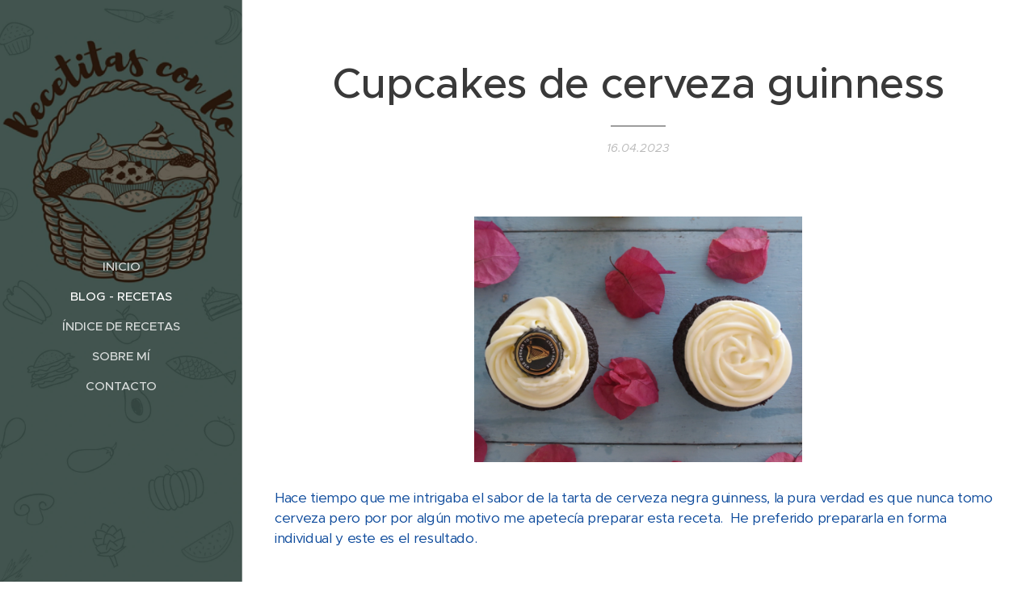

--- FILE ---
content_type: text/html; charset=UTF-8
request_url: https://www.recetitasconro.com/l/cupcakes-de-cerveza-guinness/
body_size: 18366
content:
<!DOCTYPE html>
<html class="no-js" prefix="og: https://ogp.me/ns#" lang="es">
<head><link rel="preconnect" href="https://duyn491kcolsw.cloudfront.net" crossorigin><link rel="preconnect" href="https://fonts.gstatic.com" crossorigin><meta charset="utf-8"><link rel="icon" href="https://duyn491kcolsw.cloudfront.net/files/2d/2di/2div3h.svg?ph=a8577bc688" type="image/svg+xml" sizes="any"><link rel="icon" href="https://duyn491kcolsw.cloudfront.net/files/07/07f/07fzq8.svg?ph=a8577bc688" type="image/svg+xml" sizes="16x16"><link rel="icon" href="https://duyn491kcolsw.cloudfront.net/files/1j/1j3/1j3767.ico?ph=a8577bc688"><link rel="apple-touch-icon" href="https://duyn491kcolsw.cloudfront.net/files/1j/1j3/1j3767.ico?ph=a8577bc688"><link rel="icon" href="https://duyn491kcolsw.cloudfront.net/files/1j/1j3/1j3767.ico?ph=a8577bc688">
    <meta http-equiv="X-UA-Compatible" content="IE=edge">
    <title>Cupcakes de cerveza guinness :: Recetitas con Ro</title>
    <meta name="viewport" content="width=device-width,initial-scale=1">
    <meta name="msapplication-tap-highlight" content="no">
    
    <link href="https://duyn491kcolsw.cloudfront.net/files/0r/0rk/0rklmm.css?ph=a8577bc688" media="print" rel="stylesheet">
    <link href="https://duyn491kcolsw.cloudfront.net/files/2e/2e5/2e5qgh.css?ph=a8577bc688" media="screen and (min-width:100000em)" rel="stylesheet" data-type="cq" disabled>
    <link rel="stylesheet" href="https://duyn491kcolsw.cloudfront.net/files/41/41k/41kc5i.css?ph=a8577bc688"><link rel="stylesheet" href="https://duyn491kcolsw.cloudfront.net/files/3b/3b2/3b2e8e.css?ph=a8577bc688" media="screen and (min-width:37.5em)"><link rel="stylesheet" href="https://duyn491kcolsw.cloudfront.net/files/2v/2vp/2vpyx8.css?ph=a8577bc688" data-wnd_color_scheme_file=""><link rel="stylesheet" href="https://duyn491kcolsw.cloudfront.net/files/34/34q/34qmjb.css?ph=a8577bc688" data-wnd_color_scheme_desktop_file="" media="screen and (min-width:37.5em)" disabled=""><link rel="stylesheet" href="https://duyn491kcolsw.cloudfront.net/files/1j/1jo/1jorv9.css?ph=a8577bc688" data-wnd_additive_color_file=""><link rel="stylesheet" href="https://duyn491kcolsw.cloudfront.net/files/2v/2vr/2vrw2v.css?ph=a8577bc688" data-wnd_typography_file=""><link rel="stylesheet" href="https://duyn491kcolsw.cloudfront.net/files/1e/1eo/1eo0g3.css?ph=a8577bc688" data-wnd_typography_desktop_file="" media="screen and (min-width:37.5em)" disabled=""><script>(()=>{let e=!1;const t=()=>{if(!e&&window.innerWidth>=600){for(let e=0,t=document.querySelectorAll('head > link[href*="css"][media="screen and (min-width:37.5em)"]');e<t.length;e++)t[e].removeAttribute("disabled");e=!0}};t(),window.addEventListener("resize",t),"container"in document.documentElement.style||fetch(document.querySelector('head > link[data-type="cq"]').getAttribute("href")).then((e=>{e.text().then((e=>{const t=document.createElement("style");document.head.appendChild(t),t.appendChild(document.createTextNode(e)),import("https://duyn491kcolsw.cloudfront.net/client/js.polyfill/container-query-polyfill.modern.js").then((()=>{let e=setInterval((function(){document.body&&(document.body.classList.add("cq-polyfill-loaded"),clearInterval(e))}),100)}))}))}))})()</script>
<link rel="preload stylesheet" href="https://duyn491kcolsw.cloudfront.net/files/2m/2m8/2m8msc.css?ph=a8577bc688" as="style"><meta name="description" content="Hace tiempo que me intrigaba el sabor de la tarta de cerveza negra guinness, la pura verdad es que nunca tomo cerveza pero por por algún motivo me apetecía preparar esta receta. He preferido prepararla en forma individual y este es el resultado."><meta name="keywords" content=""><meta name="generator" content="Webnode 2"><meta name="apple-mobile-web-app-capable" content="no"><meta name="apple-mobile-web-app-status-bar-style" content="black"><meta name="format-detection" content="telephone=no">



<meta property="og:url" content="https://recetitasconro.com/l/cupcakes-de-cerveza-guinness/"><meta property="og:title" content="Cupcakes de cerveza guinness :: Recetitas con Ro"><meta property="og:type" content="article"><meta property="og:description" content="Hace tiempo que me intrigaba el sabor de la tarta de cerveza negra guinness, la pura verdad es que nunca tomo cerveza pero por por algún motivo me apetecía preparar esta receta. He preferido prepararla en forma individual y este es el resultado."><meta property="og:site_name" content="Recetitas con Ro"><meta property="og:image" content="https://a8577bc688.clvaw-cdnwnd.com/c8bbc6e89dc76fa27a56b2b895ddbdda/200000944-f0004f0007/700/IMG_1679.jpeg?ph=a8577bc688"><meta property="og:article:published_time" content="2023-04-16T00:00:00+0200"><meta property="fb:app_id" content="225951590755638"><meta name="robots" content="index,follow"><link rel="canonical" href="https://www.recetitasconro.com/l/cupcakes-de-cerveza-guinness/"><script>window.checkAndChangeSvgColor=function(c){try{var a=document.getElementById(c);if(a){c=[["border","borderColor"],["outline","outlineColor"],["color","color"]];for(var h,b,d,f=[],e=0,m=c.length;e<m;e++)if(h=window.getComputedStyle(a)[c[e][1]].replace(/\s/g,"").match(/^rgb[a]?\(([0-9]{1,3}),([0-9]{1,3}),([0-9]{1,3})/i)){b="";for(var g=1;3>=g;g++)b+=("0"+parseInt(h[g],10).toString(16)).slice(-2);"0"===b.charAt(0)&&(d=parseInt(b.substr(0,2),16),d=Math.max(16,d),b=d.toString(16)+b.slice(-4));f.push(c[e][0]+"="+b)}if(f.length){var k=a.getAttribute("data-src"),l=k+(0>k.indexOf("?")?"?":"&")+f.join("&");a.src!=l&&(a.src=l,a.outerHTML=a.outerHTML)}}}catch(n){}};</script><script>
		window._gtmDataLayer = window._gtmDataLayer || [];
		(function(w,d,s,l,i){w[l]=w[l]||[];w[l].push({'gtm.start':new Date().getTime(),event:'gtm.js'});
		var f=d.getElementsByTagName(s)[0],j=d.createElement(s),dl=l!='dataLayer'?'&l='+l:'';
		j.async=true;j.src='https://www.googletagmanager.com/gtm.js?id='+i+dl;f.parentNode.insertBefore(j,f);})
		(window,document,'script','_gtmDataLayer','GTM-542MMSL');</script></head>
<body class="l wt-blogpost ac-i l-sidebar l-d-none b-btn-r b-btn-s-l b-btn-dn b-btn-bw-1 img-d-n img-t-o img-h-z line-solid b-e-ds lbox-d c-s-n   wnd-fe"><noscript>
				<iframe
				 src="https://www.googletagmanager.com/ns.html?id=GTM-542MMSL"
				 height="0"
				 width="0"
				 style="display:none;visibility:hidden"
				 >
				 </iframe>
			</noscript>

<div class="wnd-page l-page cs-gray ac-none t-t-fs-l t-t-fw-s t-t-sp-n t-t-d-t t-s-fs-s t-s-fw-s t-s-sp-n t-s-d-n t-p-fs-s t-p-fw-m t-p-sp-n t-h-fs-s t-h-fw-s t-h-sp-n t-bq-fs-s t-bq-fw-s t-bq-sp-n t-bq-d-l t-btn-fw-l t-nav-fw-s t-pd-fw-l t-nav-tt-u">
    <div class="l-w t cf t-26">
        <div class="l-bg cf">
            <div class="s-bg-l">
                
                
            </div>
        </div>
        <header class="l-h cf">
            <div class="sw cf">
	<div class="sw-c cf"><section data-space="true" class="s s-hn s-hn-sidebar wnd-mt-sidebar menu-default s-hn-slogan logo-sidebar sc-m wnd-background-image  wnd-nav-border wnd-nav-sticky">
	<div class="s-w">
		<div class="s-o">
			<div class="s-bg">
                <div class="s-bg-l wnd-background-image fx-none bgpos-center-center bgatt-scroll overlay-black">
                    <picture><source type="image/webp" srcset="https://a8577bc688.clvaw-cdnwnd.com/c8bbc6e89dc76fa27a56b2b895ddbdda/200000504-8c63e8c640/700/Blog%20Elena%204.webp?ph=a8577bc688 700w, https://a8577bc688.clvaw-cdnwnd.com/c8bbc6e89dc76fa27a56b2b895ddbdda/200000504-8c63e8c640/Blog%20Elena%204.webp?ph=a8577bc688 918w, https://a8577bc688.clvaw-cdnwnd.com/c8bbc6e89dc76fa27a56b2b895ddbdda/200000504-8c63e8c640/Blog%20Elena%204.webp?ph=a8577bc688 2x" sizes="100vw" ><img src="https://a8577bc688.clvaw-cdnwnd.com/c8bbc6e89dc76fa27a56b2b895ddbdda/200000135-631bf6415d/Blog%20Elena%204.jpg?ph=a8577bc688" width="918" height="1920" alt="" ></picture>
                    
                </div>
			</div>
			<div class="h-w h-f wnd-fixed">
				<div class="s-i">
					<div class="n-l">
						<div class="s-c menu-nav">
							<div class="logo-block">
								<div class="b b-l logo logo-default logo-nb lobster logo-32 b-ls-l">
	<div class="b-l-c logo-content">
		<a class="b-l-link logo-link" href="/home/">

			

			

			<div class="b-l-br logo-br"></div>

			<div class="b-l-text logo-text-wrapper">
				<div class="b-l-text-w logo-text">
					<span class="b-l-text-c logo-text-cell"></span>
				</div>
			</div>

		</a>
	</div>
</div>
								<div class="logo-slogan claim">
									<span class="sit b claim-default claim-nb slogan-15">
	<span class="sit-w"><span class="sit-c"></span></span>
</span>
								</div>
							</div>

                            <div class="nav-wrapper">

                                <div class="cart-block">
                                    
                                </div>

                                

                                <div id="menu-mobile">
                                    <a href="#" id="menu-submit"><span></span>Menú</a>
                                </div>

                                <div id="menu-block">
                                    <nav id="menu" data-type="vertical"><div class="menu-font menu-wrapper">
	<a href="#" class="menu-close" rel="nofollow" title="Close Menu"></a>
	<ul role="menubar" aria-label="Menú" class="level-1">
		<li role="none" class="wnd-homepage">
			<a class="menu-item" role="menuitem" href="/home/"><span class="menu-item-text">Inicio</span></a>
			
		</li><li role="none" class="wnd-active-path">
			<a class="menu-item" role="menuitem" href="/blog-recetas/"><span class="menu-item-text">Blog - Recetas</span></a>
			
		</li><li role="none">
			<a class="menu-item" role="menuitem" href="/indice-de-recetas/"><span class="menu-item-text">ÍNDICE DE RECETAS</span></a>
			
		</li><li role="none">
			<a class="menu-item" role="menuitem" href="/sobre-mi/"><span class="menu-item-text">Sobre mí</span></a>
			
		</li><li role="none">
			<a class="menu-item" role="menuitem" href="/contacto/"><span class="menu-item-text">Contacto</span></a>
			
		</li>
	</ul>
	<span class="more-text">Más</span>
</div></nav>
                                    <div class="scrollup"></div>
                                    <div class="scrolldown"></div>
                                </div>

                            </div>
						</div>
					</div>
				</div>
			</div>
		</div>
	</div>
</section></div>
</div>
        </header>
        <main class="l-m cf">
            <div class="sw cf">
	<div class="sw-c cf"><section data-space="true" class="s s-hm s-hm-bdh s-bdh cf sc-w   wnd-w-narrow wnd-s-normal wnd-h-auto wnd-nh-m wnd-p-cc hn-slogan">
    <div class="s-w cf">
	    <div class="s-o cf">
	        <div class="s-bg cf">
                <div class="s-bg-l">
                    
                    
                </div>
	        </div>
	        <div class="h-c s-c cf">
		        <div class="s-bdh-c b b-s-l b-s-r b-cs cf">
			        <div class="s-bdh-w">
			            <h1 class="s-bdh-t"><div class="ld">
	<span class="ld-c">Cupcakes de cerveza guinness</span>
</div></h1>
			            <span class="s-bdh-d"><div class="ld">
	<span class="ld-c">16.04.2023</span>
</div></span>
			        </div>
		        </div>
	        </div>
	    </div>
    </div>
</section><section class="s s-basic cf sc-w   wnd-w-wider wnd-s-normal wnd-h-auto" data-wnd_brightness="0" data-wnd_last_section>
	<div class="s-w cf">
		<div class="s-o s-fs cf">
			<div class="s-bg cf">
				<div class="s-bg-l">
                    
					
				</div>
			</div>
			<div class="s-c s-fs cf">
				<div class="ez cf wnd-no-cols">
	<div class="ez-c"><div class="b-img b-img-default b b-s cf wnd-orientation-landscape wnd-type-image img-s-n" style="margin-left:26.28%;margin-right:26.28%;" id="wnd_ImageBlock_11030">
	<div class="b-img-w">
		<div class="b-img-c" style="padding-bottom:75%;text-align:center;">
            <picture><source type="image/webp" srcset="https://a8577bc688.clvaw-cdnwnd.com/c8bbc6e89dc76fa27a56b2b895ddbdda/200000945-57f8257f84/450/IMG_1679.webp?ph=a8577bc688 450w, https://a8577bc688.clvaw-cdnwnd.com/c8bbc6e89dc76fa27a56b2b895ddbdda/200000945-57f8257f84/700/IMG_1679.webp?ph=a8577bc688 700w, https://a8577bc688.clvaw-cdnwnd.com/c8bbc6e89dc76fa27a56b2b895ddbdda/200000945-57f8257f84/IMG_1679.webp?ph=a8577bc688 1920w" sizes="100vw" ><img id="wnd_ImageBlock_11030_img" src="https://a8577bc688.clvaw-cdnwnd.com/c8bbc6e89dc76fa27a56b2b895ddbdda/200000944-f0004f0007/IMG_1679.jpeg?ph=a8577bc688" alt="" width="1920" height="1440" loading="lazy" style="top:0%;left:0%;width:100%;height:100%;position:absolute;" ></picture>
			</div>
		
	</div>
</div><div class="b b-text cf">
	<div class="b-c b-text-c b-s b-s-t60 b-s-b60 b-cs cf"><p><font class="wsw-47">Hace tiempo que me intrigaba el sabor de la tarta de cerveza negra guinness, la pura verdad es que nunca tomo cerveza pero por por algún motivo me apetecía preparar esta receta.&nbsp; He preferido prepararla en forma individual y este es el resultado.</font></p></div>
</div><div class="b b-text cf">
	<div class="b-c b-text-c b-s b-s-t60 b-s-b60 b-cs cf"><h1><font class="wsw-47">Ingredientes:</font></h1><div><ul><li><font class="wsw-17">125 ml de cerveza guinness</font></li><li><font class="wsw-17">125 g de mantequilla sin sal</font></li><li><font class="wsw-17">40 g de cacao sin azúcar</font></li><li><font class="wsw-17">200 g de azúcar blanco</font></li><li><font class="wsw-17">140 g de harina de respostería</font></li><li><font class="wsw-17">Un huevo M</font></li><li><font class="wsw-17">1/2 cucharadita de vainilla</font></li><li><font class="wsw-17">60 ml de leche</font></li><li><font class="wsw-17">1 cucharadita de zumo de limón</font></li><li><font class="wsw-17">1/4 de cucharadita de levadura química</font></li><li><font class="wsw-17">1 cucharadita de bicarbonato</font></li><li><font class="wsw-17">Para la crema de queso (300 g de azúcar glacé, 135 g de mantequilla sin sal, 200 g de queso crema)</font></li></ul><p></p></div></div>
</div><div class="b b-text cf">
	<div class="b-c b-text-c b-s b-s-t60 b-s-b60 b-cs cf"><h1><font class="wsw-47">Elaboración (12 cupcakes):</font></h1><div><font class="wsw-47">Precalentamos el horno a 180°C.</font></div><div><br></div><div><font class="wsw-47">Mezclamos la leche con el zumo de limón y dejamos reposar entre 5 y 10 minutos.</font></div><div><font class="wsw-47"><br></font></div><div><font class="wsw-47">Tamizamos la harina, la levadura, el cacao y el bicarbonato.</font></div><div><font class="wsw-47"><br></font></div><div><font class="wsw-47">Colocamos la mantequilla junto con la cerveza en un cazo y calentamos hasta que se funda la mantequilla, no podemos dejar que lleve a hervor.</font></div><div><font class="wsw-47"><br></font></div><div><font class="wsw-47">Retiramos el cazo del fuego y añadimos el azúcar. Batimos bien.</font></div><div><font class="wsw-47"><br></font></div><div><font class="wsw-47">Incorporamos el huevo y la vainilla y batimos de nuevo.</font></div><div><font class="wsw-47"><br></font></div><div><font class="wsw-47">Añadimos los ingredientes secos que habíamos tamizado y mezclamos bien para que no se formen grumos.</font></div><div><font class="wsw-47"><br></font></div><div><font class="wsw-47">Incorporamos la leche y volvemos a mezclar.</font></div><div><font class="wsw-47"><br>Repartimos la masa en las cápsulas de cupcakes, 2/3 partes de su capacidad.</font></div><div><font class="wsw-47"><br></font></div><div><font class="wsw-47">Horneamos 20 minutos o hasta que al pichar con un palillo este salga limpio.</font></div><div><font class="wsw-47"><br></font></div><div><font class="wsw-47">Dejamos templar un poco y después los colocamos sobre una rejilla hasta que estén fríos.</font></div><div><font class="wsw-47"><br></font></div><div><font class="wsw-47">Para preparar la crema de queso. Batimos la mantequilla junto con el azúcar glacé bien tamizado, una vez quede una crema suave, añadimos el queso crema frío y volvemos a batir hasta que quede bien integrado en la crema.</font></div><div><font class="wsw-47"><br></font></div><div><font class="wsw-47">Colocamos la crema en una manga pastelera y reservamos en el frigorífico para que coja consistencia.</font></div><div><font class="wsw-47"><br></font></div><div><font class="wsw-47">Una vez que estén fríos los cupcakes, decoramos con la crema de queso.</font></div></div>
</div><div class="b b-text cf">
	<div class="b-c b-text-c b-s b-s-t60 b-s-b60 b-cs cf"><p><font class="wsw-47"><font class="wsw-17"><br></font></font></p><p><font class="wsw-47"><font class="wsw-17">Fuente</font>: Es una receta del libro<font class="wsw-17">&nbsp;Alma Obregón</font></font></p><p><font class="wsw-47">Si te gustan estas recetitas puedes seguirme por <font class="wsw-17"><a href="https://www.facebook.com/recetitas.conro.7" target="_blank">Facebook</a></font> o <font class="wsw-17"><a href="https://www.instagram.com/recetitasconro/" target="_blank">Instagram</a></font>, si preparáis alguna, no olvidéis etiquetarme en cualquiera de estas redes sociales para poder verlas.<br></font></p><p><font class="wsw-47">Hasta el próximo domingo!!! Besitos itos.</font></p></div>
</div></div>
</div>
			</div>
		</div>
	</div>
</section></div>
</div>
<div class="s-bdf b-s b-s-t200 b-cs " data-wnd_social_buttons="true">
	<div class="s-bdf-share b-s-b200"><div id="fb-root"></div><script src="https://connect.facebook.net/es_ES/sdk.js#xfbml=1&amp;version=v5.0&amp;appId=225951590755638&amp;autoLogAppEvents=1" async defer crossorigin="anonymous"></script><div style="margin-right: 20px" class="fb-share-button" data-href="https://www.recetitasconro.com/l/cupcakes-de-cerveza-guinness/" data-layout="button" data-size="large"><a class="fb-xfbml-parse-ignore" target="_blank" href="https://www.facebook.com/sharer/sharer.php?u=https%3A%2F%2Fwww.recetitasconro.com%2Fl%2Fcupcakes-de-cerveza-guinness%2F&amp;src=sdkpreparse">Share</a></div><a href="https://twitter.com/share" class="twitter-share-button" data-size="large">Tweet</a><script>window.twttr=function(t,e,r){var n,i=t.getElementsByTagName(e)[0],w=window.twttr||{};return t.getElementById(r)?w:((n=t.createElement(e)).id=r,n.src="https://platform.twitter.com/widgets.js",i.parentNode.insertBefore(n,i),w._e=[],w.ready=function(t){w._e.push(t)},w)}(document,"script","twitter-wjs");</script></div>
	<div class="s-bdf-comments"><div id="wnd-fb-comments" class="fb-comments" data-href="https://www.recetitasconro.com/l/cupcakes-de-cerveza-guinness/" data-numposts="5" data-colorscheme="light"></div></div>
	<div class="s-bdf-html"></div>
</div>

        </main>
        <footer class="l-f cf">
            <div class="sw cf">
	<div class="sw-c cf"><section data-wn-border-element="s-f-border" class="s s-f s-f-basic s-f-simple sc-w   wnd-w-narrow wnd-s-normal">
	<div class="s-w">
		<div class="s-o">
			<div class="s-bg">
                <div class="s-bg-l">
                    
                    
                </div>
			</div>
			<div class="s-c s-f-l-w s-f-border">
				<div class="s-f-l b-s b-s-t0 b-s-b0">
					<div class="s-f-l-c s-f-l-c-first">
						<div class="s-f-cr"><span class="it b link">
	<span class="it-c"></span>
</span></div>
						<div class="s-f-sf">
                            <span class="sf b">
<span class="sf-content sf-c link">Creado con <a href="https://www.webnode.es/?utm_source=text&utm_medium=footer&utm_content=wnd2&utm_campaign=signature" rel="noopener nofollow" target="_blank">Webnode</a></span>
</span>
                            
                            
                            
                            
                        </div>
					</div>
					<div class="s-f-l-c s-f-l-c-last">
						<div class="s-f-lang lang-select cf">
	
</div>
					</div>
                    <div class="s-f-l-c s-f-l-c-currency">
                        <div class="s-f-ccy ccy-select cf">
	
</div>
                    </div>
				</div>
			</div>
		</div>
	</div>
</section></div>
</div>
        </footer>
    </div>
    
</div>


<script src="https://duyn491kcolsw.cloudfront.net/files/3e/3em/3eml8v.js?ph=a8577bc688" crossorigin="anonymous" type="module"></script><script>document.querySelector(".wnd-fe")&&[...document.querySelectorAll(".c")].forEach((e=>{const t=e.querySelector(".b-text:only-child");t&&""===t.querySelector(".b-text-c").innerText&&e.classList.add("column-empty")}))</script>


<script src="https://duyn491kcolsw.cloudfront.net/client.fe/js.compiled/lang.es.2092.js?ph=a8577bc688" crossorigin="anonymous"></script><script src="https://duyn491kcolsw.cloudfront.net/client.fe/js.compiled/compiled.multi.2-2198.js?ph=a8577bc688" crossorigin="anonymous"></script><script>var wnd = wnd || {};wnd.$data = {"image_content_items":{"wnd_ThumbnailBlock_30873":{"id":"wnd_ThumbnailBlock_30873","type":"wnd.pc.ThumbnailBlock"},"wnd_Section_default_245208752":{"id":"wnd_Section_default_245208752","type":"wnd.pc.Section"},"wnd_ImageBlock_11030":{"id":"wnd_ImageBlock_11030","type":"wnd.pc.ImageBlock"},"wnd_LogoBlock_83358":{"id":"wnd_LogoBlock_83358","type":"wnd.pc.LogoBlock"},"wnd_FooterSection_footer_751818":{"id":"wnd_FooterSection_footer_751818","type":"wnd.pc.FooterSection"}},"svg_content_items":{"wnd_ImageBlock_11030":{"id":"wnd_ImageBlock_11030","type":"wnd.pc.ImageBlock"},"wnd_LogoBlock_83358":{"id":"wnd_LogoBlock_83358","type":"wnd.pc.LogoBlock"}},"content_items":[],"eshopSettings":{"ESHOP_SETTINGS_DISPLAY_PRICE_WITHOUT_VAT":false,"ESHOP_SETTINGS_DISPLAY_ADDITIONAL_VAT":false,"ESHOP_SETTINGS_DISPLAY_SHIPPING_COST":false},"project_info":{"isMultilanguage":false,"isMulticurrency":false,"eshop_tax_enabled":"0","country_code":"","contact_state":null,"eshop_tax_type":"VAT","eshop_discounts":false,"graphQLURL":"https:\/\/recetitasconro.com\/servers\/graphql\/","iubendaSettings":{"cookieBarCode":"","cookiePolicyCode":"","privacyPolicyCode":"","termsAndConditionsCode":""}}};</script><script>wnd.$system = {"fileSystemType":"aws_s3","localFilesPath":"https:\/\/www.recetitasconro.com\/_files\/","awsS3FilesPath":"https:\/\/a8577bc688.clvaw-cdnwnd.com\/c8bbc6e89dc76fa27a56b2b895ddbdda\/","staticFiles":"https:\/\/duyn491kcolsw.cloudfront.net\/files","isCms":false,"staticCDNServers":["https:\/\/duyn491kcolsw.cloudfront.net\/"],"fileUploadAllowExtension":["jpg","jpeg","jfif","png","gif","bmp","ico","svg","webp","tiff","pdf","doc","docx","ppt","pptx","pps","ppsx","odt","xls","xlsx","txt","rtf","mp3","wma","wav","ogg","amr","flac","m4a","3gp","avi","wmv","mov","mpg","mkv","mp4","mpeg","m4v","swf","gpx","stl","csv","xml","txt","dxf","dwg","iges","igs","step","stp"],"maxUserFormFileLimit":4194304,"frontendLanguage":"es","backendLanguage":"es","frontendLanguageId":"1","page":{"id":50000001,"identifier":"l","template":{"id":200000355,"styles":{"background":{"default":null},"additiveColor":"ac-none","scheme":"cs-gray","acIcons":true,"lineStyle":"line-solid","imageTitle":"img-t-o","imageHover":"img-h-z","imageStyle":"img-d-n","buttonDecoration":"b-btn-dn","buttonStyle":"b-btn-r","buttonSize":"b-btn-s-l","buttonBorders":"b-btn-bw-1","lightboxStyle":"lbox-d","eshopGridItemStyle":"b-e-ds","eshopGridItemAlign":"b-e-l","columnSpaces":"c-s-n","acMenu":false,"layoutType":"l-sidebar","layoutDecoration":"l-d-none","formStyle":"default","menuType":"","menuStyle":"menu-default","sectionWidth":"wnd-w-narrow","sectionSpace":"wnd-s-normal","typography":"t-26_new","typoTitleSizes":"t-t-fs-l","typoTitleWeights":"t-t-fw-s","typoTitleSpacings":"t-t-sp-n","typoTitleDecorations":"t-t-d-t","typoHeadingSizes":"t-h-fs-s","typoHeadingWeights":"t-h-fw-s","typoHeadingSpacings":"t-h-sp-n","typoSubtitleSizes":"t-s-fs-s","typoSubtitleWeights":"t-s-fw-s","typoSubtitleSpacings":"t-s-sp-n","typoSubtitleDecorations":"t-s-d-n","typoParagraphSizes":"t-p-fs-s","typoParagraphWeights":"t-p-fw-m","typoParagraphSpacings":"t-p-sp-n","typoBlockquoteSizes":"t-bq-fs-s","typoBlockquoteWeights":"t-bq-fw-s","typoBlockquoteSpacings":"t-bq-sp-n","typoBlockquoteDecorations":"t-bq-d-l","buttonWeight":"t-btn-fw-l","menuWeight":"t-nav-fw-s","productWeight":"t-pd-fw-l","menuTextTransform":"t-nav-tt-u"}},"layout":"blog_detail","name":"Cupcakes de cerveza guinness","html_title":null,"language":"es","langId":1,"isHomepage":false,"meta_description":null,"meta_keywords":null,"header_code":null,"footer_code":null,"styles":null,"countFormsEntries":[]},"listingsPrefix":"\/l\/","productPrefix":"\/p\/","cartPrefix":"\/cart\/","checkoutPrefix":"\/checkout\/","searchPrefix":"\/search\/","isCheckout":false,"isEshop":false,"hasBlog":true,"isProductDetail":false,"isListingDetail":true,"listing_page":{"id":200000002,"template_id":50000000,"link":"\/blog-recetas\/","identifier":"cupcakes-de-cerveza-guinness"},"hasEshopAnalytics":false,"gTagId":null,"gAdsId":null,"format":{"be":{"DATE_TIME":{"mask":"%d.%m.%Y %H:%M","regexp":"^(((0?[1-9]|[1,2][0-9]|3[0,1])\\.(0?[1-9]|1[0-2])\\.[0-9]{1,4})(( [0-1][0-9]| 2[0-3]):[0-5][0-9])?|(([0-9]{4}(0[1-9]|1[0-2])(0[1-9]|[1,2][0-9]|3[0,1])(0[0-9]|1[0-9]|2[0-3])[0-5][0-9][0-5][0-9])))?$"},"DATE":{"mask":"%d.%m.%Y","regexp":"^((0?[1-9]|[1,2][0-9]|3[0,1])\\.(0?[1-9]|1[0-2])\\.[0-9]{1,4})$"},"CURRENCY":{"mask":{"point":",","thousands":".","decimals":2,"mask":"%s","zerofill":true}}},"fe":{"DATE_TIME":{"mask":"%d.%m.%Y %H:%M","regexp":"^(((0?[1-9]|[1,2][0-9]|3[0,1])\\.(0?[1-9]|1[0-2])\\.[0-9]{1,4})(( [0-1][0-9]| 2[0-3]):[0-5][0-9])?|(([0-9]{4}(0[1-9]|1[0-2])(0[1-9]|[1,2][0-9]|3[0,1])(0[0-9]|1[0-9]|2[0-3])[0-5][0-9][0-5][0-9])))?$"},"DATE":{"mask":"%d.%m.%Y","regexp":"^((0?[1-9]|[1,2][0-9]|3[0,1])\\.(0?[1-9]|1[0-2])\\.[0-9]{1,4})$"},"CURRENCY":{"mask":{"point":",","thousands":".","decimals":2,"mask":"%s","zerofill":true}}}},"e_product":null,"listing_item":{"id":200001092,"name":"Cupcakes de cerveza guinness","identifier":"cupcakes-de-cerveza-guinness","date":"20230416172625","meta_description":null,"meta_keywords":null,"html_title":null,"styles":null,"content_items":{"wnd_PerexBlock_51323":{"type":"wnd.pc.PerexBlock","id":"wnd_PerexBlock_51323","context":"page","text":"\u003Cp\u003E\u003Cfont class=\u0022wsw-47\u0022\u003EHace tiempo que me intrigaba el sabor de la tarta de cerveza negra guinness, la pura verdad es que nunca tomo cerveza pero por por alg\u00fan motivo me apetec\u00eda preparar esta receta. He preferido prepararla en forma individual y este es el resultado.\u003C\/font\u003E\u003C\/p\u003E"},"wnd_ThumbnailBlock_30873":{"type":"wnd.pc.ThumbnailBlock","id":"wnd_ThumbnailBlock_30873","context":"page","style":{"background":{"default":{"default":"wnd-background-image"},"overlays":[]},"backgroundSettings":{"default":{"default":{"id":200000944,"src":"200000944-f0004f0007\/IMG_1679.jpeg","dataType":"filesystem_files","width":1920,"height":1440,"mediaType":"myImages","mime":"image\/jpeg","alternatives":{"image\/webp":{"id":200000945,"src":"200000945-57f8257f84\/IMG_1679.webp","dataType":"filesystem_files","width":1920,"height":1440,"mime":"image\/webp"}}}}}},"refs":{"filesystem_files":[{"filesystem_files.id":200000944}]}},"wnd_SectionWrapper_45582":{"type":"wnd.pc.SectionWrapper","id":"wnd_SectionWrapper_45582","context":"page","content":["wnd_BlogDetailHeaderSection_blog_detail_header_514892304","wnd_Section_default_245208752"]},"wnd_BlogDetailHeaderSection_blog_detail_header_514892304":{"type":"wnd.pc.BlogDetailHeaderSection","contentIdentifier":"blog_detail_header","id":"wnd_BlogDetailHeaderSection_blog_detail_header_514892304","context":"page","content":{"default":["wnd_ListingDataBlock_567905839","wnd_ListingDataBlock_479432151"],"default_box":["wnd_ListingDataBlock_567905839","wnd_ListingDataBlock_479432151"]},"contentMap":{"wnd.pc.ListingDataBlock":{"name":"wnd_ListingDataBlock_567905839","date":"wnd_ListingDataBlock_479432151"}},"style":{"sectionColor":{"default":"sc-w"}},"variant":{"default":"default"}},"wnd_ListingDataBlock_567905839":{"type":"wnd.pc.ListingDataBlock","id":"wnd_ListingDataBlock_567905839","context":"page","refDataType":"listing_items","refDataKey":"listing_items.name","refDataId":200001091},"wnd_ListingDataBlock_479432151":{"type":"wnd.pc.ListingDataBlock","id":"wnd_ListingDataBlock_479432151","context":"page","refDataType":"listing_items","refDataKey":"listing_items.date","refDataId":200001091},"wnd_Section_default_245208752":{"type":"wnd.pc.Section","contentIdentifier":"default","id":"wnd_Section_default_245208752","context":"page","content":{"default":["wnd_EditZone_444029059"],"default_box":["wnd_EditZone_444029059"]},"contentMap":{"wnd.pc.EditZone":{"master-01":"wnd_EditZone_444029059"}},"style":{"sectionColor":{"default":"sc-w"},"sectionWidth":{"default":"wnd-w-wider"},"sectionSpace":{"default":"wnd-s-normal"},"sectionHeight":{"default":"wnd-h-auto"},"sectionPosition":{"default":"wnd-p-cc"}},"variant":{"default":"default"}},"wnd_EditZone_444029059":{"type":"wnd.pc.EditZone","id":"wnd_EditZone_444029059","context":"page","content":["wnd_ImageBlock_11030","wnd_TextBlock_830210845","wnd_TextBlock_1468","wnd_TextBlock_9321","wnd_TextBlock_38252"]},"wnd_TextBlock_830210845":{"type":"wnd.pc.TextBlock","id":"wnd_TextBlock_830210845","context":"page","code":"\u003Cp\u003E\u003Cfont class=\u0022wsw-47\u0022\u003EHace tiempo que me intrigaba el sabor de la tarta de cerveza negra guinness, la pura verdad es que nunca tomo cerveza pero por por alg\u00fan motivo me apetec\u00eda preparar esta receta.\u0026nbsp; He preferido prepararla en forma individual y este es el resultado.\u003C\/font\u003E\u003C\/p\u003E"},"wnd_ImageBlock_11030":{"id":"wnd_ImageBlock_11030","context":"page","variant":"default","description":"","link":"","style":{"paddingBottom":75,"margin":{"left":26.28,"right":26.28},"float":"","clear":"none","width":50},"shape":"img-s-n","image":{"id":200000944,"dataType":"filesystem_files","style":{"height":100,"width":100,"top":0,"left":0},"ratio":{"vertical":2,"horizontal":2},"size":{"width":1920,"height":1440},"src":"200000944-f0004f0007\/IMG_1679.jpeg","mime":"image\/jpeg","alternatives":{"image\/webp":{"id":200000945,"dataType":"filesystem_files","style":{"left":0,"top":0,"width":100,"height":100,"position":"absolute"},"ratio":{"horizontal":2,"vertical":2},"size":{"width":1920,"height":1440},"src":"200000945-57f8257f84\/IMG_1679.webp","mime":"image\/webp"}}},"type":"wnd.pc.ImageBlock","refs":{"filesystem_files":[{"filesystem_files.id":200000944}]}},"wnd_TextBlock_1468":{"id":"wnd_TextBlock_1468","context":"page","code":"\u003Ch1\u003E\u003Cfont class=\u0022wsw-47\u0022\u003EIngredientes:\u003C\/font\u003E\u003C\/h1\u003E\u003Cdiv\u003E\u003Cul\u003E\u003Cli\u003E\u003Cfont class=\u0022wsw-17\u0022\u003E125 ml de cerveza guinness\u003C\/font\u003E\u003C\/li\u003E\u003Cli\u003E\u003Cfont class=\u0022wsw-17\u0022\u003E125 g de mantequilla sin sal\u003C\/font\u003E\u003C\/li\u003E\u003Cli\u003E\u003Cfont class=\u0022wsw-17\u0022\u003E40 g de cacao sin az\u00facar\u003C\/font\u003E\u003C\/li\u003E\u003Cli\u003E\u003Cfont class=\u0022wsw-17\u0022\u003E200 g de az\u00facar blanco\u003C\/font\u003E\u003C\/li\u003E\u003Cli\u003E\u003Cfont class=\u0022wsw-17\u0022\u003E140 g de harina de resposter\u00eda\u003C\/font\u003E\u003C\/li\u003E\u003Cli\u003E\u003Cfont class=\u0022wsw-17\u0022\u003EUn huevo M\u003C\/font\u003E\u003C\/li\u003E\u003Cli\u003E\u003Cfont class=\u0022wsw-17\u0022\u003E1\/2 cucharadita de vainilla\u003C\/font\u003E\u003C\/li\u003E\u003Cli\u003E\u003Cfont class=\u0022wsw-17\u0022\u003E60 ml de leche\u003C\/font\u003E\u003C\/li\u003E\u003Cli\u003E\u003Cfont class=\u0022wsw-17\u0022\u003E1 cucharadita de zumo de lim\u00f3n\u003C\/font\u003E\u003C\/li\u003E\u003Cli\u003E\u003Cfont class=\u0022wsw-17\u0022\u003E1\/4 de cucharadita de levadura qu\u00edmica\u003C\/font\u003E\u003C\/li\u003E\u003Cli\u003E\u003Cfont class=\u0022wsw-17\u0022\u003E1 cucharadita de bicarbonato\u003C\/font\u003E\u003C\/li\u003E\u003Cli\u003E\u003Cfont class=\u0022wsw-17\u0022\u003EPara la crema de queso (300 g de az\u00facar glac\u00e9, 135 g de mantequilla sin sal, 200 g de queso crema)\u003C\/font\u003E\u003C\/li\u003E\u003C\/ul\u003E\u003Cp\u003E\u003C\/p\u003E\u003C\/div\u003E","type":"wnd.pc.TextBlock"},"wnd_TextBlock_9321":{"id":"wnd_TextBlock_9321","context":"page","code":"\u003Ch1\u003E\u003Cfont class=\u0022wsw-47\u0022\u003EElaboraci\u00f3n (12 cupcakes):\u003C\/font\u003E\u003C\/h1\u003E\u003Cdiv\u003E\u003Cfont class=\u0022wsw-47\u0022\u003EPrecalentamos el horno a 180\u00b0C.\u003C\/font\u003E\u003C\/div\u003E\u003Cdiv\u003E\u003Cbr\u003E\u003C\/div\u003E\u003Cdiv\u003E\u003Cfont class=\u0022wsw-47\u0022\u003EMezclamos la leche con el zumo de lim\u00f3n y dejamos reposar entre 5 y 10 minutos.\u003C\/font\u003E\u003C\/div\u003E\u003Cdiv\u003E\u003Cfont class=\u0022wsw-47\u0022\u003E\u003Cbr\u003E\u003C\/font\u003E\u003C\/div\u003E\u003Cdiv\u003E\u003Cfont class=\u0022wsw-47\u0022\u003ETamizamos la harina, la levadura, el cacao y el bicarbonato.\u003C\/font\u003E\u003C\/div\u003E\u003Cdiv\u003E\u003Cfont class=\u0022wsw-47\u0022\u003E\u003Cbr\u003E\u003C\/font\u003E\u003C\/div\u003E\u003Cdiv\u003E\u003Cfont class=\u0022wsw-47\u0022\u003EColocamos la mantequilla junto con la cerveza en un cazo y calentamos hasta que se funda la mantequilla, no podemos dejar que lleve a hervor.\u003C\/font\u003E\u003C\/div\u003E\u003Cdiv\u003E\u003Cfont class=\u0022wsw-47\u0022\u003E\u003Cbr\u003E\u003C\/font\u003E\u003C\/div\u003E\u003Cdiv\u003E\u003Cfont class=\u0022wsw-47\u0022\u003ERetiramos el cazo del fuego y a\u00f1adimos el az\u00facar. Batimos bien.\u003C\/font\u003E\u003C\/div\u003E\u003Cdiv\u003E\u003Cfont class=\u0022wsw-47\u0022\u003E\u003Cbr\u003E\u003C\/font\u003E\u003C\/div\u003E\u003Cdiv\u003E\u003Cfont class=\u0022wsw-47\u0022\u003EIncorporamos el huevo y la vainilla y batimos de nuevo.\u003C\/font\u003E\u003C\/div\u003E\u003Cdiv\u003E\u003Cfont class=\u0022wsw-47\u0022\u003E\u003Cbr\u003E\u003C\/font\u003E\u003C\/div\u003E\u003Cdiv\u003E\u003Cfont class=\u0022wsw-47\u0022\u003EA\u00f1adimos los ingredientes secos que hab\u00edamos tamizado y mezclamos bien para que no se formen grumos.\u003C\/font\u003E\u003C\/div\u003E\u003Cdiv\u003E\u003Cfont class=\u0022wsw-47\u0022\u003E\u003Cbr\u003E\u003C\/font\u003E\u003C\/div\u003E\u003Cdiv\u003E\u003Cfont class=\u0022wsw-47\u0022\u003EIncorporamos la leche y volvemos a mezclar.\u003C\/font\u003E\u003C\/div\u003E\u003Cdiv\u003E\u003Cfont class=\u0022wsw-47\u0022\u003E\u003Cbr\u003ERepartimos la masa en las c\u00e1psulas de cupcakes, 2\/3 partes de su capacidad.\u003C\/font\u003E\u003C\/div\u003E\u003Cdiv\u003E\u003Cfont class=\u0022wsw-47\u0022\u003E\u003Cbr\u003E\u003C\/font\u003E\u003C\/div\u003E\u003Cdiv\u003E\u003Cfont class=\u0022wsw-47\u0022\u003EHorneamos 20 minutos o hasta que al pichar con un palillo este salga limpio.\u003C\/font\u003E\u003C\/div\u003E\u003Cdiv\u003E\u003Cfont class=\u0022wsw-47\u0022\u003E\u003Cbr\u003E\u003C\/font\u003E\u003C\/div\u003E\u003Cdiv\u003E\u003Cfont class=\u0022wsw-47\u0022\u003EDejamos templar un poco y despu\u00e9s los colocamos sobre una rejilla hasta que est\u00e9n fr\u00edos.\u003C\/font\u003E\u003C\/div\u003E\u003Cdiv\u003E\u003Cfont class=\u0022wsw-47\u0022\u003E\u003Cbr\u003E\u003C\/font\u003E\u003C\/div\u003E\u003Cdiv\u003E\u003Cfont class=\u0022wsw-47\u0022\u003EPara preparar la crema de queso. Batimos la mantequilla junto con el az\u00facar glac\u00e9 bien tamizado, una vez quede una crema suave, a\u00f1adimos el queso crema fr\u00edo y volvemos a batir hasta que quede bien integrado en la crema.\u003C\/font\u003E\u003C\/div\u003E\u003Cdiv\u003E\u003Cfont class=\u0022wsw-47\u0022\u003E\u003Cbr\u003E\u003C\/font\u003E\u003C\/div\u003E\u003Cdiv\u003E\u003Cfont class=\u0022wsw-47\u0022\u003EColocamos la crema en una manga pastelera y reservamos en el frigor\u00edfico para que coja consistencia.\u003C\/font\u003E\u003C\/div\u003E\u003Cdiv\u003E\u003Cfont class=\u0022wsw-47\u0022\u003E\u003Cbr\u003E\u003C\/font\u003E\u003C\/div\u003E\u003Cdiv\u003E\u003Cfont class=\u0022wsw-47\u0022\u003EUna vez que est\u00e9n fr\u00edos los cupcakes, decoramos con la crema de queso.\u003C\/font\u003E\u003C\/div\u003E","type":"wnd.pc.TextBlock"},"wnd_TextBlock_38252":{"id":"wnd_TextBlock_38252","context":"page","code":"\u003Cp\u003E\u003Cfont class=\u0022wsw-47\u0022\u003E\u003Cfont class=\u0022wsw-17\u0022\u003E\u003Cbr\u003E\u003C\/font\u003E\u003C\/font\u003E\u003C\/p\u003E\u003Cp\u003E\u003Cfont class=\u0022wsw-47\u0022\u003E\u003Cfont class=\u0022wsw-17\u0022\u003EFuente\u003C\/font\u003E: Es una receta del libro\u003Cfont class=\u0022wsw-17\u0022\u003E\u0026nbsp;Alma Obreg\u00f3n\u003C\/font\u003E\u003C\/font\u003E\u003C\/p\u003E\u003Cp\u003E\u003Cfont class=\u0022wsw-47\u0022\u003ESi te gustan estas recetitas puedes seguirme por \u003Cfont class=\u0022wsw-17\u0022\u003E\u003Ca href=\u0022https:\/\/www.facebook.com\/recetitas.conro.7\u0022 target=\u0022_blank\u0022\u003EFacebook\u003C\/a\u003E\u003C\/font\u003E o \u003Cfont class=\u0022wsw-17\u0022\u003E\u003Ca href=\u0022https:\/\/www.instagram.com\/recetitasconro\/\u0022 target=\u0022_blank\u0022\u003EInstagram\u003C\/a\u003E\u003C\/font\u003E, si prepar\u00e1is alguna, no olvid\u00e9is etiquetarme en cualquiera de estas redes sociales para poder verlas.\u003Cbr\u003E\u003C\/font\u003E\u003C\/p\u003E\u003Cp\u003E\u003Cfont class=\u0022wsw-47\u0022\u003EHasta el pr\u00f3ximo domingo!!! Besitos itos.\u003C\/font\u003E\u003C\/p\u003E","type":"wnd.pc.TextBlock"}}},"feReleasedFeatures":{"dualCurrency":false,"HeurekaSatisfactionSurvey":true,"productAvailability":true},"labels":{"dualCurrency.fixedRate":"","invoicesGenerator.W2EshopInvoice.alreadyPayed":"\u00a1No pagar! - Ya pagado","invoicesGenerator.W2EshopInvoice.amount":"Cantidad:","invoicesGenerator.W2EshopInvoice.contactInfo":"Informaci\u00f3n de contacto:","invoicesGenerator.W2EshopInvoice.couponCode":"C\u00f3digo promocional:","invoicesGenerator.W2EshopInvoice.customer":"Cliente:","invoicesGenerator.W2EshopInvoice.dateOfIssue":"Fecha de emisi\u00f3n:","invoicesGenerator.W2EshopInvoice.dateOfTaxableSupply":"Fecha de suministro imponible:","invoicesGenerator.W2EshopInvoice.dic":"N\u00famero reg. IVA :","invoicesGenerator.W2EshopInvoice.discount":"Descuento","invoicesGenerator.W2EshopInvoice.dueDate":"Fecha de vencimiento:","invoicesGenerator.W2EshopInvoice.email":"E-mail:","invoicesGenerator.W2EshopInvoice.filenamePrefix":"Factura-","invoicesGenerator.W2EshopInvoice.fiscalCode":"C\u00f3digo Fiscal:","invoicesGenerator.W2EshopInvoice.freeShipping":"Env\u00edo gratis","invoicesGenerator.W2EshopInvoice.ic":"ID de la compa\u00f1\u00eda:","invoicesGenerator.W2EshopInvoice.invoiceNo":"Factura n\u00famero","invoicesGenerator.W2EshopInvoice.invoiceNoTaxed":"Factura: n\u00famero de factura fiscal","invoicesGenerator.W2EshopInvoice.notVatPayers":"Sin IVA registrado","invoicesGenerator.W2EshopInvoice.orderNo":"Order number:","invoicesGenerator.W2EshopInvoice.paymentPrice":"Precio del m\u00e9todo de pago:","invoicesGenerator.W2EshopInvoice.pec":"PEC:","invoicesGenerator.W2EshopInvoice.phone":"Phone:","invoicesGenerator.W2EshopInvoice.priceExTax":"Precio excl. impuestos:","invoicesGenerator.W2EshopInvoice.priceIncludingTax":"Precio IVA incluido:","invoicesGenerator.W2EshopInvoice.product":"Producto:","invoicesGenerator.W2EshopInvoice.productNr":"N\u00famero de producto:","invoicesGenerator.W2EshopInvoice.recipientCode":"C\u00f3digo de destinatario:","invoicesGenerator.W2EshopInvoice.shippingAddress":"Direcci\u00f3n de entrega:","invoicesGenerator.W2EshopInvoice.shippingPrice":"Precio del env\u00edo:","invoicesGenerator.W2EshopInvoice.subtotal":"Subtotal:","invoicesGenerator.W2EshopInvoice.sum":"Total:","invoicesGenerator.W2EshopInvoice.supplier":"Proveedor:","invoicesGenerator.W2EshopInvoice.tax":"Impuesto:","invoicesGenerator.W2EshopInvoice.total":"Total:","invoicesGenerator.W2EshopInvoice.web":"Web:","wnd.errorBandwidthStorage.description":"Nos disculpamos por cualquier inconveniente. Si eres el propietario del sitio web, inicia sesi\u00f3n en tu cuenta para saber c\u00f3mo volver a poner tu web en l\u00ednea.","wnd.errorBandwidthStorage.heading":"Esta web no est\u00e1 disponible temporalmente (o est\u00e1 en mantenimiento)","wnd.es.CheckoutShippingService.correiosDeliveryWithSpecialConditions":"","wnd.es.CheckoutShippingService.correiosWithoutHomeDelivery":"CEP de destino est\u00e1 temporariamente sem entrega domiciliar. A entrega ser\u00e1 efetuada na ag\u00eancia indicada no Aviso de Chegada que ser\u00e1 entregue no endere\u00e7o do destinat\u00e1rio","wnd.es.ProductEdit.unit.cm":"cm","wnd.es.ProductEdit.unit.floz":"onzas l\u00edquidas","wnd.es.ProductEdit.unit.ft":"pie","wnd.es.ProductEdit.unit.ft2":"pie\u00b2","wnd.es.ProductEdit.unit.g":"g","wnd.es.ProductEdit.unit.gal":"gal\u00f3n","wnd.es.ProductEdit.unit.in":"pulgada","wnd.es.ProductEdit.unit.inventoryQuantity":"uds.","wnd.es.ProductEdit.unit.inventorySize":"cm","wnd.es.ProductEdit.unit.inventorySize.cm":"cm","wnd.es.ProductEdit.unit.inventorySize.inch":"pulgada","wnd.es.ProductEdit.unit.inventoryWeight":"kg","wnd.es.ProductEdit.unit.inventoryWeight.kg":"kg","wnd.es.ProductEdit.unit.inventoryWeight.lb":"lb","wnd.es.ProductEdit.unit.l":"l","wnd.es.ProductEdit.unit.m":"m","wnd.es.ProductEdit.unit.m2":"m\u00b2","wnd.es.ProductEdit.unit.m3":"m\u00b3","wnd.es.ProductEdit.unit.mg":"mg","wnd.es.ProductEdit.unit.ml":"ml","wnd.es.ProductEdit.unit.mm":"mm","wnd.es.ProductEdit.unit.oz":"onza","wnd.es.ProductEdit.unit.pcs":"pzs","wnd.es.ProductEdit.unit.pt":"punto","wnd.es.ProductEdit.unit.qt":"qt","wnd.es.ProductEdit.unit.yd":"yardas","wnd.es.ProductList.inventory.outOfStock":"Agotado","wnd.fe.CheckoutFi.creditCard":"Tarjeta de cr\u00e9dito o d\u00e9bito","wnd.fe.CheckoutSelectMethodKlarnaPlaygroundItem":"{name} playground test","wnd.fe.CheckoutSelectMethodZasilkovnaItem.change":"Change pick up point","wnd.fe.CheckoutSelectMethodZasilkovnaItem.choose":"Choose your pick up point","wnd.fe.CheckoutSelectMethodZasilkovnaItem.error":"Please select a pick up point","wnd.fe.CheckoutZipField.brInvalid":"Por favor, introduce un c\u00f3digo postal en formato de XXXXX-XXX","wnd.fe.CookieBar.message":"Esta p\u00e1gina web utiliza Cookies para funcionar correctamente y mejorar tu experiencia de uso. Si continuas navegando por la web, estar\u00e1s aceptando nuestra pol\u00edtica de privacidad.","wnd.fe.FeFooter.createWebsite":"\u00a1Crea tu p\u00e1gina web gratis!","wnd.fe.FormManager.error.file.invalidExtOrCorrupted":"Este archivo no se puede procesar. O el archivo est\u00e1 da\u00f1ado o la extensi\u00f3n no coincide con el formato del archivo.","wnd.fe.FormManager.error.file.notAllowedExtension":"La extensi\u00f3n \u0022{EXTENSION}\u0022 no est\u00e1 permitida.","wnd.fe.FormManager.error.file.required":"Por favor, elige el archivo que deseas subir.","wnd.fe.FormManager.error.file.sizeExceeded":"El tama\u00f1o m\u00e1ximo permitido para el archivo subido es de {SIZE} MB.","wnd.fe.FormManager.error.userChangePassword":"Las contrase\u00f1as no coinciden","wnd.fe.FormManager.error.userLogin.inactiveAccount":"Tu registro no ha sido confirmado, a\u00fan no puedes acceder.","wnd.fe.FormManager.error.userLogin.invalidLogin":"\u00a1Correo y\/o contrase\u00f1a incorrectos!","wnd.fe.FreeBarBlock.buttonText":"Comenzar","wnd.fe.FreeBarBlock.longText":"Esta p\u00e1gina web fue creada con Webnode. \u003Cstrong\u003ECrea tu propia web\u003C\/strong\u003E gratis hoy mismo!","wnd.fe.ListingData.shortMonthName.Apr":"Abr","wnd.fe.ListingData.shortMonthName.Aug":"Ago","wnd.fe.ListingData.shortMonthName.Dec":"Dic","wnd.fe.ListingData.shortMonthName.Feb":"Feb","wnd.fe.ListingData.shortMonthName.Jan":"Ene","wnd.fe.ListingData.shortMonthName.Jul":"Jul","wnd.fe.ListingData.shortMonthName.Jun":"Jun","wnd.fe.ListingData.shortMonthName.Mar":"Mar","wnd.fe.ListingData.shortMonthName.May":"May","wnd.fe.ListingData.shortMonthName.Nov":"Nov","wnd.fe.ListingData.shortMonthName.Oct":"Oct","wnd.fe.ListingData.shortMonthName.Sep":"Sep","wnd.fe.ShoppingCartManager.count.between2And4":"{COUNT} art\u00edculos","wnd.fe.ShoppingCartManager.count.moreThan5":"{COUNT} art\u00edculos","wnd.fe.ShoppingCartManager.count.one":"{COUNT} art\u00edculo","wnd.fe.ShoppingCartTable.label.itemsInStock":"Only {COUNT} pcs available in stock","wnd.fe.ShoppingCartTable.label.itemsInStock.between2And4":"S\u00f3lo {COUNT} uds disponibles","wnd.fe.ShoppingCartTable.label.itemsInStock.moreThan5":"S\u00f3lo {COUNT} uds disponibles","wnd.fe.ShoppingCartTable.label.itemsInStock.one":"S\u00f3lo {COUNT} uds disponibles","wnd.fe.ShoppingCartTable.label.outOfStock":"Agotado","wnd.fe.UserBar.logOut":"Salir","wnd.pc.BlogDetailPageZone.next":"Art\u00edculos recientes","wnd.pc.BlogDetailPageZone.previous":"Art\u00edculos antiguos","wnd.pc.ContactInfoBlock.placeholder.infoMail":"P.ej. contacto@ejemplo.com","wnd.pc.ContactInfoBlock.placeholder.infoPhone":"P. Ej. +34 020 1234 5678","wnd.pc.ContactInfoBlock.placeholder.infoText":"P.ej. Abrimos todos los d\u00edas de 9 a 18.","wnd.pc.CookieBar.button.advancedClose":"Cerrar","wnd.pc.CookieBar.button.advancedOpen":"Abrir configuraci\u00f3n avanzada","wnd.pc.CookieBar.button.advancedSave":"Guardar","wnd.pc.CookieBar.link.disclosure":"Disclosure","wnd.pc.CookieBar.title.advanced":"Configuraci\u00f3n avanzada","wnd.pc.CookieBar.title.option.functional":"Cookies funcionales","wnd.pc.CookieBar.title.option.marketing":"Cookies de marketing\/de terceros","wnd.pc.CookieBar.title.option.necessary":"Cookies esenciales","wnd.pc.CookieBar.title.option.performance":"Cookies de rendimiento","wnd.pc.CookieBarReopenBlock.text":"Cookies","wnd.pc.FileBlock.download":"DESCARGAR","wnd.pc.FormBlock.action.defaultMessage.text":"El formulario se ha enviado con \u00e9xito.","wnd.pc.FormBlock.action.defaultMessage.title":"\u00a1Muchas gracias!","wnd.pc.FormBlock.action.invisibleCaptchaInfoText":"Este sitio est\u00e1 protegido por reCAPTCHA y se aplican la \u003Clink1\u003EPol\u00edtica de Privacidad\u003C\/link1\u003E y los \u003Clink2\u003ET\u00e9rminos de Servicio\u003C\/link2\u003E de Google.","wnd.pc.FormBlock.action.submitBlockedDisabledBecauseSiteSecurity":"Esta entrada de formulario no se puede enviar (el propietario del sitio web bloque\u00f3 tu \u00e1rea).","wnd.pc.FormBlock.mail.value.no":"No\n","wnd.pc.FormBlock.mail.value.yes":"S\u00ed","wnd.pc.FreeBarBlock.text":"Creado con","wnd.pc.ListingDetailPageZone.next":"Siguiente","wnd.pc.ListingDetailPageZone.previous":"Anterior","wnd.pc.ListingItemCopy.namePrefix":"Copia de","wnd.pc.MenuBlock.closeSubmenu":"Cerrar submen\u00fa","wnd.pc.MenuBlock.openSubmenu":"Abrir submen\u00fa","wnd.pc.Option.defaultText":"Otra opci\u00f3n m\u00e1s","wnd.pc.PageCopy.namePrefix":"Copia de","wnd.pc.PhotoGalleryBlock.placeholder.text":"No se han encontrado im\u00e1genes en esta fotogaler\u00eda.","wnd.pc.PhotoGalleryBlock.placeholder.title":"Fotogaler\u00eda","wnd.pc.ProductAddToCartBlock.addToCart":"A\u00f1adir a la cesta","wnd.pc.ProductAvailability.in14Days":"Disponible en 14 d\u00edas","wnd.pc.ProductAvailability.in3Days":"Disponible en 3 d\u00edas","wnd.pc.ProductAvailability.in7Days":"Disponible en 7 d\u00edas","wnd.pc.ProductAvailability.inMonth":"Disponible en 1 mes","wnd.pc.ProductAvailability.inMoreThanMonth":"Disponible en m\u00e1s de 1 mes","wnd.pc.ProductAvailability.inStock":"En stock","wnd.pc.ProductGalleryBlock.placeholder.text":"No se encontraron im\u00e1genes en esta galer\u00eda de productos.","wnd.pc.ProductGalleryBlock.placeholder.title":"Galer\u00eda de productos","wnd.pc.ProductItem.button.viewDetail":"P\u00e1gina del producto","wnd.pc.ProductOptionGroupBlock.notSelected":"Ninguna variante seleccionada","wnd.pc.ProductOutOfStockBlock.label":"Agotado","wnd.pc.ProductPriceBlock.prefixText":"Desde ","wnd.pc.ProductPriceBlock.suffixText":"","wnd.pc.ProductPriceExcludingVATBlock.USContent":"Precio sin IVA","wnd.pc.ProductPriceExcludingVATBlock.content":"Precio IVA incluido","wnd.pc.ProductShippingInformationBlock.content":"gastos de env\u00edo no incluidos","wnd.pc.ProductVATInformationBlock.content":"Precio sin IVA {PRICE}","wnd.pc.ProductsZone.label.collections":"Categor\u00edas","wnd.pc.ProductsZone.placeholder.noProductsInCategory":"La categor\u00eda est\u00e1 vac\u00eda. A\u00f1ade productos o selecciona otra categor\u00eda.","wnd.pc.ProductsZone.placeholder.text":"A\u00fan no hay productos. Haz clic en \u0022A\u00f1adir producto\u0022.","wnd.pc.ProductsZone.placeholder.title":"Productos","wnd.pc.ProductsZoneModel.label.allCollections":"Todos los productos","wnd.pc.SearchBlock.allListingItems":"Todos los art\u00edculos de blog","wnd.pc.SearchBlock.allPages":"Todas las p\u00e1ginas","wnd.pc.SearchBlock.allProducts":"Todos los productos","wnd.pc.SearchBlock.allResults":"Muestra todos los resultados","wnd.pc.SearchBlock.iconText":"Buscar","wnd.pc.SearchBlock.inputPlaceholder":"Estoy buscando...","wnd.pc.SearchBlock.matchInListingItemIdentifier":"Art\u00edculos con el t\u00e9rmino \u0022{IDENTIFIER}\u0022 en la URL","wnd.pc.SearchBlock.matchInPageIdentifier":"Page with the term \u0022{IDENTIFIER}\u0022 in URL","wnd.pc.SearchBlock.noResults":"No se han encontrado resultados","wnd.pc.SearchBlock.requestError":"Error: No se pueden cargar m\u00e1s resultados. Actualiza la p\u00e1gina o \u003Clink1\u003Ehaz clic aqu\u00ed para volver a intentarlo\u003C\/link1\u003E.","wnd.pc.SearchResultsZone.emptyResult":"No hay resultados que concuerden con su b\u00fasqueda. Intente utilizar un t\u00e9rmino diferente.","wnd.pc.SearchResultsZone.foundProducts":"Productos encontrados:","wnd.pc.SearchResultsZone.listingItemsTitle":"Art\u00edculos de blog","wnd.pc.SearchResultsZone.pagesTitle":"P\u00e1ginas","wnd.pc.SearchResultsZone.productsTitle":"Productos","wnd.pc.SearchResultsZone.title":"Resultados de b\u00fasqueda para:","wnd.pc.SectionMsg.name.eshopCategories":"Categor\u00edas","wnd.pc.ShoppingCartTable.label.checkout":"Pagar","wnd.pc.ShoppingCartTable.label.checkoutDisabled":"El pago no est\u00e1 disponible en este momento (no hay m\u00e9todos de env\u00edo o de pago)","wnd.pc.ShoppingCartTable.label.checkoutDisabledBecauseSiteSecurity":"Este pedido no se puede enviar (el due\u00f1o de la tienda bloque\u00f3 tu \u00e1rea).","wnd.pc.ShoppingCartTable.label.continue":"Seguir comprando","wnd.pc.ShoppingCartTable.label.delete":"Eliminar","wnd.pc.ShoppingCartTable.label.item":"Producto","wnd.pc.ShoppingCartTable.label.price":"Precio","wnd.pc.ShoppingCartTable.label.quantity":"Cantidad","wnd.pc.ShoppingCartTable.label.sum":"Total","wnd.pc.ShoppingCartTable.label.totalPrice":"Total","wnd.pc.ShoppingCartTable.placeholder.text":"\u00a1C\u00e1mbialo! Elige algo y vuelve aqu\u00ed.","wnd.pc.ShoppingCartTable.placeholder.title":"Tu cesta est\u00e1 vac\u00eda.","wnd.pc.ShoppingCartTotalPriceExcludingVATBlock.label":"sin IVA","wnd.pc.ShoppingCartTotalPriceInformationBlock.label":"Gastos de env\u00edo no incluidos","wnd.pc.ShoppingCartTotalPriceWithVATBlock.label":"con IVA","wnd.pc.ShoppingCartTotalVATBlock.label":"IVA {RATE}%","wnd.pc.SystemFooterBlock.poweredByWebnode":"Creado con {START_LINK}Webnode{END_LINK}","wnd.pc.UserBar.logoutText":"Salir","wnd.pc.UserChangePasswordFormBlock.invalidRecoveryUrl":"El enlace para restaurar tu contrase\u00f1a ha expirado. Para obtener un nuevo enlace ve a la p\u00e1gina {START_LINK}Forgotten password{END_LINK}","wnd.pc.UserRecoveryFormBlock.action.defaultMessage.text":"El enlace que te permite cambiar tu contrase\u00f1a ha sido enviado a tu bandeja de entrada. Si no has recibido este email por favor revisar tu bandeja de correo no deseados.","wnd.pc.UserRecoveryFormBlock.action.defaultMessage.title":"Un email con las instrucciones ha sido enviado.","wnd.pc.UserRegistrationFormBlock.action.defaultMessage.text":"Tu registro esta en espera de aprobaci\u00f3n. Cuando el mismo sea confirmado te informaremos v\u00eda correo.","wnd.pc.UserRegistrationFormBlock.action.defaultMessage.title":"Gracias por registrarte en nuestra p\u00e1gina web.","wnd.pc.UserRegistrationFormBlock.action.successfulRegistrationMessage.text":"Tu registro fue exitoso y ahora puedes iniciar sesi\u00f3n en las p\u00e1ginas privadas de este sitio web.","wnd.pm.AddNewPagePattern.onlineStore":"Tienda Online","wnd.ps.CookieBarSettingsForm.default.advancedMainText":"Puedes personalizar tus preferencias de cookies aqu\u00ed. Habilita o deshabilita las siguientes categor\u00edas y guarda tu selecci\u00f3n.","wnd.ps.CookieBarSettingsForm.default.captionAcceptAll":"Aceptar todo","wnd.ps.CookieBarSettingsForm.default.captionAcceptNecessary":"Aceptar solo lo necesario","wnd.ps.CookieBarSettingsForm.default.mainText":"Utilizamos cookies para permitir un correcto funcionamiento y seguro en nuestra p\u00e1gina web, y para ofrecer la mejor experiencia posible al usuario.","wnd.templates.next":"Siguiente","wnd.templates.prev":"Anterior","wnd.templates.readMore":"Leer m\u00e1s"},"fontSubset":null};</script><script>wnd.trackerConfig = {
					events: {"error":{"name":"Error"},"publish":{"name":"Publish page"},"open_premium_popup":{"name":"Open premium popup"},"publish_from_premium_popup":{"name":"Publish from premium content popup"},"upgrade_your_plan":{"name":"Upgrade your plan"},"ml_lock_page":{"name":"Lock access to page"},"ml_unlock_page":{"name":"Unlock access to page"},"ml_start_add_page_member_area":{"name":"Start - add page Member Area"},"ml_end_add_page_member_area":{"name":"End - add page Member Area"},"ml_show_activation_popup":{"name":"Show activation popup"},"ml_activation":{"name":"Member Login Activation"},"ml_deactivation":{"name":"Member Login Deactivation"},"ml_enable_require_approval":{"name":"Enable approve registration manually"},"ml_disable_require_approval":{"name":"Disable approve registration manually"},"ml_fe_member_registration":{"name":"Member Registration on FE"},"ml_fe_member_login":{"name":"Login Member"},"ml_fe_member_recovery":{"name":"Sent recovery email"},"ml_fe_member_change_password":{"name":"Change Password"},"undoredo_click_undo":{"name":"Undo\/Redo - click Undo"},"undoredo_click_redo":{"name":"Undo\/Redo - click Redo"},"add_page":{"name":"Page adding completed"},"change_page_order":{"name":"Change of page order"},"delete_page":{"name":"Page deleted"},"background_options_change":{"name":"Background setting completed"},"add_content":{"name":"Content adding completed"},"delete_content":{"name":"Content deleting completed"},"change_text":{"name":"Editing of text completed"},"add_image":{"name":"Image adding completed"},"add_photo":{"name":"Adding photo to galery completed"},"change_logo":{"name":"Logo changing completed"},"open_pages":{"name":"Open Pages"},"show_page_cms":{"name":"Show Page - CMS"},"new_section":{"name":"New section completed"},"delete_section":{"name":"Section deleting completed"},"add_video":{"name":"Video adding completed"},"add_maps":{"name":"Maps adding completed"},"add_button":{"name":"Button adding completed"},"add_file":{"name":"File adding completed"},"add_hr":{"name":"Horizontal line adding completed"},"delete_cell":{"name":"Cell deleting completed"},"delete_microtemplate":{"name":"Microtemplate deleting completed"},"add_blog_page":{"name":"Blog page adding completed"},"new_blog_post":{"name":"New blog post created"},"new_blog_recent_posts":{"name":"Blog recent posts list created"},"e_show_products_popup":{"name":"Show products popup"},"e_show_add_product":{"name":"Show add product popup"},"e_show_edit_product":{"name":"Show edit product popup"},"e_show_collections_popup":{"name":"Show collections manager popup"},"e_show_eshop_settings":{"name":"Show eshop settings popup"},"e_add_product":{"name":"Add product"},"e_edit_product":{"name":"Edit product"},"e_remove_product":{"name":"Remove product"},"e_bulk_show":{"name":"Bulk show products"},"e_bulk_hide":{"name":"Bulk hide products"},"e_bulk_remove":{"name":"Bulk remove products"},"e_move_product":{"name":"Order products"},"e_add_collection":{"name":"Add collection"},"e_rename_collection":{"name":"Rename collection"},"e_remove_collection":{"name":"Remove collection"},"e_add_product_to_collection":{"name":"Assign product to collection"},"e_remove_product_from_collection":{"name":"Unassign product from collection"},"e_move_collection":{"name":"Order collections"},"e_add_products_page":{"name":"Add products page"},"e_add_procucts_section":{"name":"Add products list section"},"e_add_products_content":{"name":"Add products list content block"},"e_change_products_zone_style":{"name":"Change style in products list"},"e_change_products_zone_collection":{"name":"Change collection in products list"},"e_show_products_zone_collection_filter":{"name":"Show collection filter in products list"},"e_hide_products_zone_collection_filter":{"name":"Hide collection filter in products list"},"e_show_product_detail_page":{"name":"Show product detail page"},"e_add_to_cart":{"name":"Add product to cart"},"e_remove_from_cart":{"name":"Remove product from cart"},"e_checkout_step":{"name":"From cart to checkout"},"e_finish_checkout":{"name":"Finish order"},"welcome_window_play_video":{"name":"Welcome window - play video"},"e_import_file":{"name":"Eshop - products import - file info"},"e_import_upload_time":{"name":"Eshop - products import - upload file duration"},"e_import_result":{"name":"Eshop - products import result"},"e_import_error":{"name":"Eshop - products import - errors"},"e_promo_blogpost":{"name":"Eshop promo - blogpost"},"e_promo_activate":{"name":"Eshop promo - activate"},"e_settings_activate":{"name":"Online store - activate"},"e_promo_hide":{"name":"Eshop promo - close"},"e_activation_popup_step":{"name":"Eshop activation popup - step"},"e_activation_popup_activate":{"name":"Eshop activation popup - activate"},"e_activation_popup_hide":{"name":"Eshop activation popup - close"},"e_deactivation":{"name":"Eshop deactivation"},"e_reactivation":{"name":"Eshop reactivation"},"e_variant_create_first":{"name":"Eshop - variants - add first variant"},"e_variant_add_option_row":{"name":"Eshop - variants - add option row"},"e_variant_remove_option_row":{"name":"Eshop - variants - remove option row"},"e_variant_activate_edit":{"name":"Eshop - variants - activate edit"},"e_variant_deactivate_edit":{"name":"Eshop - variants - deactivate edit"},"move_block_popup":{"name":"Move block - show popup"},"move_block_start":{"name":"Move block - start"},"publish_window":{"name":"Publish window"},"welcome_window_video":{"name":"Video welcome window"},"ai_assistant_aisection_popup_promo_show":{"name":"AI Assistant - show AI section Promo\/Purchase popup (Upgrade Needed)"},"ai_assistant_aisection_popup_promo_close":{"name":"AI Assistant - close AI section Promo\/Purchase popup (Upgrade Needed)"},"ai_assistant_aisection_popup_promo_submit":{"name":"AI Assistant - submit AI section Promo\/Purchase popup (Upgrade Needed)"},"ai_assistant_aisection_popup_promo_trial_show":{"name":"AI Assistant - show AI section Promo\/Purchase popup (Free Trial Offered)"},"ai_assistant_aisection_popup_promo_trial_close":{"name":"AI Assistant - close AI section Promo\/Purchase popup (Free Trial Offered)"},"ai_assistant_aisection_popup_promo_trial_submit":{"name":"AI Assistant - submit AI section Promo\/Purchase popup (Free Trial Offered)"},"ai_assistant_aisection_popup_prompt_show":{"name":"AI Assistant - show AI section Prompt popup"},"ai_assistant_aisection_popup_prompt_submit":{"name":"AI Assistant - submit AI section Prompt popup"},"ai_assistant_aisection_popup_prompt_close":{"name":"AI Assistant - close AI section Prompt popup"},"ai_assistant_aisection_popup_error_show":{"name":"AI Assistant - show AI section Error popup"},"ai_assistant_aitext_popup_promo_show":{"name":"AI Assistant - show AI text Promo\/Purchase popup (Upgrade Needed)"},"ai_assistant_aitext_popup_promo_close":{"name":"AI Assistant - close AI text Promo\/Purchase popup (Upgrade Needed)"},"ai_assistant_aitext_popup_promo_submit":{"name":"AI Assistant - submit AI text Promo\/Purchase popup (Upgrade Needed)"},"ai_assistant_aitext_popup_promo_trial_show":{"name":"AI Assistant - show AI text Promo\/Purchase popup (Free Trial Offered)"},"ai_assistant_aitext_popup_promo_trial_close":{"name":"AI Assistant - close AI text Promo\/Purchase popup (Free Trial Offered)"},"ai_assistant_aitext_popup_promo_trial_submit":{"name":"AI Assistant - submit AI text Promo\/Purchase popup (Free Trial Offered)"},"ai_assistant_aitext_popup_prompt_show":{"name":"AI Assistant - show AI text Prompt popup"},"ai_assistant_aitext_popup_prompt_submit":{"name":"AI Assistant - submit AI text Prompt popup"},"ai_assistant_aitext_popup_prompt_close":{"name":"AI Assistant - close AI text Prompt popup"},"ai_assistant_aitext_popup_error_show":{"name":"AI Assistant - show AI text Error popup"},"ai_assistant_aiedittext_popup_promo_show":{"name":"AI Assistant - show AI edit text Promo\/Purchase popup (Upgrade Needed)"},"ai_assistant_aiedittext_popup_promo_close":{"name":"AI Assistant - close AI edit text Promo\/Purchase popup (Upgrade Needed)"},"ai_assistant_aiedittext_popup_promo_submit":{"name":"AI Assistant - submit AI edit text Promo\/Purchase popup (Upgrade Needed)"},"ai_assistant_aiedittext_popup_promo_trial_show":{"name":"AI Assistant - show AI edit text Promo\/Purchase popup (Free Trial Offered)"},"ai_assistant_aiedittext_popup_promo_trial_close":{"name":"AI Assistant - close AI edit text Promo\/Purchase popup (Free Trial Offered)"},"ai_assistant_aiedittext_popup_promo_trial_submit":{"name":"AI Assistant - submit AI edit text Promo\/Purchase popup (Free Trial Offered)"},"ai_assistant_aiedittext_submit":{"name":"AI Assistant - submit AI edit text action"},"ai_assistant_aiedittext_popup_error_show":{"name":"AI Assistant - show AI edit text Error popup"},"ai_assistant_aipage_popup_promo_show":{"name":"AI Assistant - show AI page Promo\/Purchase popup (Upgrade Needed)"},"ai_assistant_aipage_popup_promo_close":{"name":"AI Assistant - close AI page Promo\/Purchase popup (Upgrade Needed)"},"ai_assistant_aipage_popup_promo_submit":{"name":"AI Assistant - submit AI page Promo\/Purchase popup (Upgrade Needed)"},"ai_assistant_aipage_popup_promo_trial_show":{"name":"AI Assistant - show AI page Promo\/Purchase popup (Free Trial Offered)"},"ai_assistant_aipage_popup_promo_trial_close":{"name":"AI Assistant - close AI page Promo\/Purchase popup (Free Trial Offered)"},"ai_assistant_aipage_popup_promo_trial_submit":{"name":"AI Assistant - submit AI page Promo\/Purchase popup (Free Trial Offered)"},"ai_assistant_aipage_popup_prompt_show":{"name":"AI Assistant - show AI page Prompt popup"},"ai_assistant_aipage_popup_prompt_submit":{"name":"AI Assistant - submit AI page Prompt popup"},"ai_assistant_aipage_popup_prompt_close":{"name":"AI Assistant - close AI page Prompt popup"},"ai_assistant_aipage_popup_error_show":{"name":"AI Assistant - show AI page Error popup"},"ai_assistant_aiblogpost_popup_promo_show":{"name":"AI Assistant - show AI blog post Promo\/Purchase popup (Upgrade Needed)"},"ai_assistant_aiblogpost_popup_promo_close":{"name":"AI Assistant - close AI blog post Promo\/Purchase popup (Upgrade Needed)"},"ai_assistant_aiblogpost_popup_promo_submit":{"name":"AI Assistant - submit AI blog post Promo\/Purchase popup (Upgrade Needed)"},"ai_assistant_aiblogpost_popup_promo_trial_show":{"name":"AI Assistant - show AI blog post Promo\/Purchase popup (Free Trial Offered)"},"ai_assistant_aiblogpost_popup_promo_trial_close":{"name":"AI Assistant - close AI blog post Promo\/Purchase popup (Free Trial Offered)"},"ai_assistant_aiblogpost_popup_promo_trial_submit":{"name":"AI Assistant - submit AI blog post Promo\/Purchase popup (Free Trial Offered)"},"ai_assistant_aiblogpost_popup_prompt_show":{"name":"AI Assistant - show AI blog post Prompt popup"},"ai_assistant_aiblogpost_popup_prompt_submit":{"name":"AI Assistant - submit AI blog post Prompt popup"},"ai_assistant_aiblogpost_popup_prompt_close":{"name":"AI Assistant - close AI blog post Prompt popup"},"ai_assistant_aiblogpost_popup_error_show":{"name":"AI Assistant - show AI blog post Error popup"},"ai_assistant_trial_used":{"name":"AI Assistant - free trial attempt used"},"ai_agent_trigger_show":{"name":"AI Agent - show trigger button"},"ai_agent_widget_open":{"name":"AI Agent - open widget"},"ai_agent_widget_close":{"name":"AI Agent - close widget"},"ai_agent_widget_submit":{"name":"AI Agent - submit message"},"ai_agent_conversation":{"name":"AI Agent - conversation"},"ai_agent_error":{"name":"AI Agent - error"},"cookiebar_accept_all":{"name":"User accepted all cookies"},"cookiebar_accept_necessary":{"name":"User accepted necessary cookies"},"publish_popup_promo_banner_show":{"name":"Promo Banner in Publish Popup:"}},
					data: {"user":{"u":0,"p":30077934,"lc":"ES","t":"3"},"action":{"identifier":"","name":"","category":"project","platform":"WND2","version":"2-2198_2-2198"},"browser":{"url":"https:\/\/www.recetitasconro.com\/l\/cupcakes-de-cerveza-guinness\/","ua":"Mozilla\/5.0 (Macintosh; Intel Mac OS X 10_15_7) AppleWebKit\/537.36 (KHTML, like Gecko) Chrome\/131.0.0.0 Safari\/537.36; ClaudeBot\/1.0; +claudebot@anthropic.com)","referer_url":"","resolution":"","ip":"3.145.18.91"}},
					urlPrefix: "https://events.webnode.com/projects/-/events/",
					collection: "PROD",
				}</script></body>
</html>
